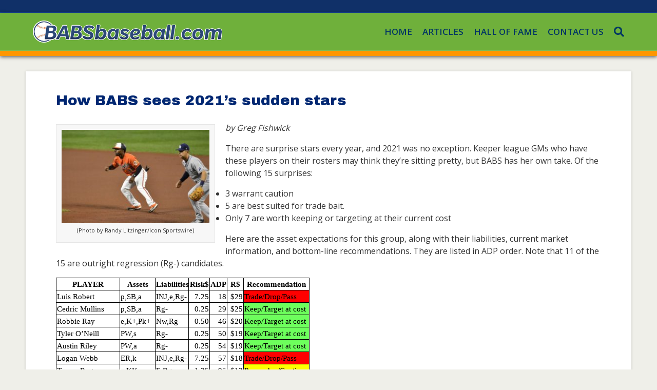

--- FILE ---
content_type: text/html; charset=UTF-8
request_url: http://babsbaseball.com/how-babs-sees-2021s-sudden-stars/
body_size: 12439
content:
<!DOCTYPE html>
<html lang="en-US">
<head>
<meta charset="UTF-8" />
<meta name='viewport' content='width=device-width, initial-scale=1.0' />
<meta http-equiv='X-UA-Compatible' content='IE=edge' />
<link rel="profile" href="https://gmpg.org/xfn/11" />
<meta name='robots' content='index, follow, max-image-preview:large, max-snippet:-1, max-video-preview:-1' />
	<style>img:is([sizes="auto" i], [sizes^="auto," i]) { contain-intrinsic-size: 3000px 1500px }</style>
	
	<!-- This site is optimized with the Yoast SEO plugin v23.9 - https://yoast.com/wordpress/plugins/seo/ -->
	<title>How BABS sees 2021&#039;s sudden stars - Babs Baseball by Ron Shandler</title>
	<link rel="canonical" href="https://babsbaseball.com/how-babs-sees-2021s-sudden-stars/" />
	<meta property="og:locale" content="en_US" />
	<meta property="og:type" content="article" />
	<meta property="og:title" content="How BABS sees 2021&#039;s sudden stars - Babs Baseball by Ron Shandler" />
	<meta property="og:description" content="by Greg Fishwick There are surprise stars every year, and 2021 was no exception. Keeper league GMs who have these players on their rosters may think they’re sitting pretty, but BABS has her own take. Of the following 15 surprises: 3 warrant caution 5 are best suited for trade bait. Only 7 are worth keeping&hellip;" />
	<meta property="og:url" content="https://babsbaseball.com/how-babs-sees-2021s-sudden-stars/" />
	<meta property="og:site_name" content="Babs Baseball by Ron Shandler" />
	<meta property="article:publisher" content="https://www.facebook.com/ronshandler.baseball" />
	<meta property="article:modified_time" content="2022-03-07T20:49:59+00:00" />
	<meta property="og:image" content="https://babsbaseball.com/wp-content/uploads/2022/01/cedricmullins-300x190.jpg" />
	<meta name="twitter:card" content="summary_large_image" />
	<meta name="twitter:site" content="@RonShandler" />
	<meta name="twitter:label1" content="Est. reading time" />
	<meta name="twitter:data1" content="4 minutes" />
	<script type="application/ld+json" class="yoast-schema-graph">{"@context":"https://schema.org","@graph":[{"@type":"WebPage","@id":"https://babsbaseball.com/how-babs-sees-2021s-sudden-stars/","url":"https://babsbaseball.com/how-babs-sees-2021s-sudden-stars/","name":"How BABS sees 2021's sudden stars - Babs Baseball by Ron Shandler","isPartOf":{"@id":"http://babsbaseball.com/#website"},"primaryImageOfPage":{"@id":"https://babsbaseball.com/how-babs-sees-2021s-sudden-stars/#primaryimage"},"image":{"@id":"https://babsbaseball.com/how-babs-sees-2021s-sudden-stars/#primaryimage"},"thumbnailUrl":"https://babsbaseball.com/wp-content/uploads/2022/01/cedricmullins-300x190.jpg","datePublished":"2022-01-29T23:00:18+00:00","dateModified":"2022-03-07T20:49:59+00:00","breadcrumb":{"@id":"https://babsbaseball.com/how-babs-sees-2021s-sudden-stars/#breadcrumb"},"inLanguage":"en-US","potentialAction":[{"@type":"ReadAction","target":["https://babsbaseball.com/how-babs-sees-2021s-sudden-stars/"]}]},{"@type":"ImageObject","inLanguage":"en-US","@id":"https://babsbaseball.com/how-babs-sees-2021s-sudden-stars/#primaryimage","url":"http://babsbaseball.com/wp-content/uploads/2022/01/cedricmullins.jpg","contentUrl":"http://babsbaseball.com/wp-content/uploads/2022/01/cedricmullins.jpg","width":1000,"height":633,"caption":"BALTIMORE, MD - SEPTEMBER 17: Baltimore Orioles center fielder Cedric Mullins (31) takes a lead off first base during the Baltimore Orioles versus Tampa Bay Rays game 2 of a MLB double header at Oriole Park at Camden Yards on September 17, 2020 in Baltimore, MD. (Photo by Randy Litzinger/Icon Sportswire)"},{"@type":"BreadcrumbList","@id":"https://babsbaseball.com/how-babs-sees-2021s-sudden-stars/#breadcrumb","itemListElement":[{"@type":"ListItem","position":1,"name":"Home","item":"http://babsbaseball.com/"},{"@type":"ListItem","position":2,"name":"How BABS sees 2021&#8217;s sudden stars"}]},{"@type":"WebSite","@id":"http://babsbaseball.com/#website","url":"http://babsbaseball.com/","name":"Babs Baseball by Ron Shandler","description":"Fantasy baseball roster construction","potentialAction":[{"@type":"SearchAction","target":{"@type":"EntryPoint","urlTemplate":"http://babsbaseball.com/?s={search_term_string}"},"query-input":{"@type":"PropertyValueSpecification","valueRequired":true,"valueName":"search_term_string"}}],"inLanguage":"en-US"}]}</script>
	<!-- / Yoast SEO plugin. -->


<link rel='dns-prefetch' href='//fonts.googleapis.com' />
<link href='https://fonts.gstatic.com' crossorigin rel='preconnect' />
<link rel="alternate" type="application/rss+xml" title="Babs Baseball by Ron Shandler &raquo; Feed" href="http://babsbaseball.com/feed/" />
<link rel="alternate" type="application/rss+xml" title="Babs Baseball by Ron Shandler &raquo; Comments Feed" href="http://babsbaseball.com/comments/feed/" />
<script>
window._wpemojiSettings = {"baseUrl":"https:\/\/s.w.org\/images\/core\/emoji\/15.0.3\/72x72\/","ext":".png","svgUrl":"https:\/\/s.w.org\/images\/core\/emoji\/15.0.3\/svg\/","svgExt":".svg","source":{"concatemoji":"http:\/\/babsbaseball.com\/wp-includes\/js\/wp-emoji-release.min.js?ver=6.7.4"}};
/*! This file is auto-generated */
!function(i,n){var o,s,e;function c(e){try{var t={supportTests:e,timestamp:(new Date).valueOf()};sessionStorage.setItem(o,JSON.stringify(t))}catch(e){}}function p(e,t,n){e.clearRect(0,0,e.canvas.width,e.canvas.height),e.fillText(t,0,0);var t=new Uint32Array(e.getImageData(0,0,e.canvas.width,e.canvas.height).data),r=(e.clearRect(0,0,e.canvas.width,e.canvas.height),e.fillText(n,0,0),new Uint32Array(e.getImageData(0,0,e.canvas.width,e.canvas.height).data));return t.every(function(e,t){return e===r[t]})}function u(e,t,n){switch(t){case"flag":return n(e,"\ud83c\udff3\ufe0f\u200d\u26a7\ufe0f","\ud83c\udff3\ufe0f\u200b\u26a7\ufe0f")?!1:!n(e,"\ud83c\uddfa\ud83c\uddf3","\ud83c\uddfa\u200b\ud83c\uddf3")&&!n(e,"\ud83c\udff4\udb40\udc67\udb40\udc62\udb40\udc65\udb40\udc6e\udb40\udc67\udb40\udc7f","\ud83c\udff4\u200b\udb40\udc67\u200b\udb40\udc62\u200b\udb40\udc65\u200b\udb40\udc6e\u200b\udb40\udc67\u200b\udb40\udc7f");case"emoji":return!n(e,"\ud83d\udc26\u200d\u2b1b","\ud83d\udc26\u200b\u2b1b")}return!1}function f(e,t,n){var r="undefined"!=typeof WorkerGlobalScope&&self instanceof WorkerGlobalScope?new OffscreenCanvas(300,150):i.createElement("canvas"),a=r.getContext("2d",{willReadFrequently:!0}),o=(a.textBaseline="top",a.font="600 32px Arial",{});return e.forEach(function(e){o[e]=t(a,e,n)}),o}function t(e){var t=i.createElement("script");t.src=e,t.defer=!0,i.head.appendChild(t)}"undefined"!=typeof Promise&&(o="wpEmojiSettingsSupports",s=["flag","emoji"],n.supports={everything:!0,everythingExceptFlag:!0},e=new Promise(function(e){i.addEventListener("DOMContentLoaded",e,{once:!0})}),new Promise(function(t){var n=function(){try{var e=JSON.parse(sessionStorage.getItem(o));if("object"==typeof e&&"number"==typeof e.timestamp&&(new Date).valueOf()<e.timestamp+604800&&"object"==typeof e.supportTests)return e.supportTests}catch(e){}return null}();if(!n){if("undefined"!=typeof Worker&&"undefined"!=typeof OffscreenCanvas&&"undefined"!=typeof URL&&URL.createObjectURL&&"undefined"!=typeof Blob)try{var e="postMessage("+f.toString()+"("+[JSON.stringify(s),u.toString(),p.toString()].join(",")+"));",r=new Blob([e],{type:"text/javascript"}),a=new Worker(URL.createObjectURL(r),{name:"wpTestEmojiSupports"});return void(a.onmessage=function(e){c(n=e.data),a.terminate(),t(n)})}catch(e){}c(n=f(s,u,p))}t(n)}).then(function(e){for(var t in e)n.supports[t]=e[t],n.supports.everything=n.supports.everything&&n.supports[t],"flag"!==t&&(n.supports.everythingExceptFlag=n.supports.everythingExceptFlag&&n.supports[t]);n.supports.everythingExceptFlag=n.supports.everythingExceptFlag&&!n.supports.flag,n.DOMReady=!1,n.readyCallback=function(){n.DOMReady=!0}}).then(function(){return e}).then(function(){var e;n.supports.everything||(n.readyCallback(),(e=n.source||{}).concatemoji?t(e.concatemoji):e.wpemoji&&e.twemoji&&(t(e.twemoji),t(e.wpemoji)))}))}((window,document),window._wpemojiSettings);
</script>
<style id='wp-emoji-styles-inline-css'>

	img.wp-smiley, img.emoji {
		display: inline !important;
		border: none !important;
		box-shadow: none !important;
		height: 1em !important;
		width: 1em !important;
		margin: 0 0.07em !important;
		vertical-align: -0.1em !important;
		background: none !important;
		padding: 0 !important;
	}
</style>
<link rel='stylesheet' id='wp-block-library-css' href='http://babsbaseball.com/wp-includes/css/dist/block-library/style.min.css?ver=6.7.4' media='all' />
<style id='wp-block-library-theme-inline-css'>
.wp-block-audio :where(figcaption){color:#555;font-size:13px;text-align:center}.is-dark-theme .wp-block-audio :where(figcaption){color:#ffffffa6}.wp-block-audio{margin:0 0 1em}.wp-block-code{border:1px solid #ccc;border-radius:4px;font-family:Menlo,Consolas,monaco,monospace;padding:.8em 1em}.wp-block-embed :where(figcaption){color:#555;font-size:13px;text-align:center}.is-dark-theme .wp-block-embed :where(figcaption){color:#ffffffa6}.wp-block-embed{margin:0 0 1em}.blocks-gallery-caption{color:#555;font-size:13px;text-align:center}.is-dark-theme .blocks-gallery-caption{color:#ffffffa6}:root :where(.wp-block-image figcaption){color:#555;font-size:13px;text-align:center}.is-dark-theme :root :where(.wp-block-image figcaption){color:#ffffffa6}.wp-block-image{margin:0 0 1em}.wp-block-pullquote{border-bottom:4px solid;border-top:4px solid;color:currentColor;margin-bottom:1.75em}.wp-block-pullquote cite,.wp-block-pullquote footer,.wp-block-pullquote__citation{color:currentColor;font-size:.8125em;font-style:normal;text-transform:uppercase}.wp-block-quote{border-left:.25em solid;margin:0 0 1.75em;padding-left:1em}.wp-block-quote cite,.wp-block-quote footer{color:currentColor;font-size:.8125em;font-style:normal;position:relative}.wp-block-quote:where(.has-text-align-right){border-left:none;border-right:.25em solid;padding-left:0;padding-right:1em}.wp-block-quote:where(.has-text-align-center){border:none;padding-left:0}.wp-block-quote.is-large,.wp-block-quote.is-style-large,.wp-block-quote:where(.is-style-plain){border:none}.wp-block-search .wp-block-search__label{font-weight:700}.wp-block-search__button{border:1px solid #ccc;padding:.375em .625em}:where(.wp-block-group.has-background){padding:1.25em 2.375em}.wp-block-separator.has-css-opacity{opacity:.4}.wp-block-separator{border:none;border-bottom:2px solid;margin-left:auto;margin-right:auto}.wp-block-separator.has-alpha-channel-opacity{opacity:1}.wp-block-separator:not(.is-style-wide):not(.is-style-dots){width:100px}.wp-block-separator.has-background:not(.is-style-dots){border-bottom:none;height:1px}.wp-block-separator.has-background:not(.is-style-wide):not(.is-style-dots){height:2px}.wp-block-table{margin:0 0 1em}.wp-block-table td,.wp-block-table th{word-break:normal}.wp-block-table :where(figcaption){color:#555;font-size:13px;text-align:center}.is-dark-theme .wp-block-table :where(figcaption){color:#ffffffa6}.wp-block-video :where(figcaption){color:#555;font-size:13px;text-align:center}.is-dark-theme .wp-block-video :where(figcaption){color:#ffffffa6}.wp-block-video{margin:0 0 1em}:root :where(.wp-block-template-part.has-background){margin-bottom:0;margin-top:0;padding:1.25em 2.375em}
</style>
<style id='classic-theme-styles-inline-css'>
/*! This file is auto-generated */
.wp-block-button__link{color:#fff;background-color:#32373c;border-radius:9999px;box-shadow:none;text-decoration:none;padding:calc(.667em + 2px) calc(1.333em + 2px);font-size:1.125em}.wp-block-file__button{background:#32373c;color:#fff;text-decoration:none}
</style>
<style id='global-styles-inline-css'>
:root{--wp--preset--aspect-ratio--square: 1;--wp--preset--aspect-ratio--4-3: 4/3;--wp--preset--aspect-ratio--3-4: 3/4;--wp--preset--aspect-ratio--3-2: 3/2;--wp--preset--aspect-ratio--2-3: 2/3;--wp--preset--aspect-ratio--16-9: 16/9;--wp--preset--aspect-ratio--9-16: 9/16;--wp--preset--color--black: #000000;--wp--preset--color--cyan-bluish-gray: #abb8c3;--wp--preset--color--white: #ffffff;--wp--preset--color--pale-pink: #f78da7;--wp--preset--color--vivid-red: #cf2e2e;--wp--preset--color--luminous-vivid-orange: #ff6900;--wp--preset--color--luminous-vivid-amber: #fcb900;--wp--preset--color--light-green-cyan: #7bdcb5;--wp--preset--color--vivid-green-cyan: #00d084;--wp--preset--color--pale-cyan-blue: #8ed1fc;--wp--preset--color--vivid-cyan-blue: #0693e3;--wp--preset--color--vivid-purple: #9b51e0;--wp--preset--color--fl-heading-text: #012772;--wp--preset--color--fl-body-bg: #efefe9;--wp--preset--color--fl-body-text: #333333;--wp--preset--color--fl-accent: #2076cc;--wp--preset--color--fl-accent-hover: #ff9600;--wp--preset--color--fl-topbar-bg: #103068;--wp--preset--color--fl-topbar-text: #ffffff;--wp--preset--color--fl-topbar-link: #ffffff;--wp--preset--color--fl-topbar-hover: #53a533;--wp--preset--color--fl-header-bg: #6fb03b;--wp--preset--color--fl-header-text: #ffffff;--wp--preset--color--fl-header-link: #003663;--wp--preset--color--fl-header-hover: #ffffff;--wp--preset--color--fl-nav-bg: #333333;--wp--preset--color--fl-nav-link: #a6a6a6;--wp--preset--color--fl-nav-hover: #ffffff;--wp--preset--color--fl-content-bg: #ffffff;--wp--preset--color--fl-footer-widgets-bg: #103068;--wp--preset--color--fl-footer-widgets-text: #ffffff;--wp--preset--color--fl-footer-widgets-link: #ffffff;--wp--preset--color--fl-footer-widgets-hover: #ff9c3a;--wp--preset--color--fl-footer-bg: #ffffff;--wp--preset--color--fl-footer-text: #545454;--wp--preset--color--fl-footer-link: #103068;--wp--preset--color--fl-footer-hover: #368429;--wp--preset--gradient--vivid-cyan-blue-to-vivid-purple: linear-gradient(135deg,rgba(6,147,227,1) 0%,rgb(155,81,224) 100%);--wp--preset--gradient--light-green-cyan-to-vivid-green-cyan: linear-gradient(135deg,rgb(122,220,180) 0%,rgb(0,208,130) 100%);--wp--preset--gradient--luminous-vivid-amber-to-luminous-vivid-orange: linear-gradient(135deg,rgba(252,185,0,1) 0%,rgba(255,105,0,1) 100%);--wp--preset--gradient--luminous-vivid-orange-to-vivid-red: linear-gradient(135deg,rgba(255,105,0,1) 0%,rgb(207,46,46) 100%);--wp--preset--gradient--very-light-gray-to-cyan-bluish-gray: linear-gradient(135deg,rgb(238,238,238) 0%,rgb(169,184,195) 100%);--wp--preset--gradient--cool-to-warm-spectrum: linear-gradient(135deg,rgb(74,234,220) 0%,rgb(151,120,209) 20%,rgb(207,42,186) 40%,rgb(238,44,130) 60%,rgb(251,105,98) 80%,rgb(254,248,76) 100%);--wp--preset--gradient--blush-light-purple: linear-gradient(135deg,rgb(255,206,236) 0%,rgb(152,150,240) 100%);--wp--preset--gradient--blush-bordeaux: linear-gradient(135deg,rgb(254,205,165) 0%,rgb(254,45,45) 50%,rgb(107,0,62) 100%);--wp--preset--gradient--luminous-dusk: linear-gradient(135deg,rgb(255,203,112) 0%,rgb(199,81,192) 50%,rgb(65,88,208) 100%);--wp--preset--gradient--pale-ocean: linear-gradient(135deg,rgb(255,245,203) 0%,rgb(182,227,212) 50%,rgb(51,167,181) 100%);--wp--preset--gradient--electric-grass: linear-gradient(135deg,rgb(202,248,128) 0%,rgb(113,206,126) 100%);--wp--preset--gradient--midnight: linear-gradient(135deg,rgb(2,3,129) 0%,rgb(40,116,252) 100%);--wp--preset--font-size--small: 13px;--wp--preset--font-size--medium: 20px;--wp--preset--font-size--large: 36px;--wp--preset--font-size--x-large: 42px;--wp--preset--spacing--20: 0.44rem;--wp--preset--spacing--30: 0.67rem;--wp--preset--spacing--40: 1rem;--wp--preset--spacing--50: 1.5rem;--wp--preset--spacing--60: 2.25rem;--wp--preset--spacing--70: 3.38rem;--wp--preset--spacing--80: 5.06rem;--wp--preset--shadow--natural: 6px 6px 9px rgba(0, 0, 0, 0.2);--wp--preset--shadow--deep: 12px 12px 50px rgba(0, 0, 0, 0.4);--wp--preset--shadow--sharp: 6px 6px 0px rgba(0, 0, 0, 0.2);--wp--preset--shadow--outlined: 6px 6px 0px -3px rgba(255, 255, 255, 1), 6px 6px rgba(0, 0, 0, 1);--wp--preset--shadow--crisp: 6px 6px 0px rgba(0, 0, 0, 1);}:where(.is-layout-flex){gap: 0.5em;}:where(.is-layout-grid){gap: 0.5em;}body .is-layout-flex{display: flex;}.is-layout-flex{flex-wrap: wrap;align-items: center;}.is-layout-flex > :is(*, div){margin: 0;}body .is-layout-grid{display: grid;}.is-layout-grid > :is(*, div){margin: 0;}:where(.wp-block-columns.is-layout-flex){gap: 2em;}:where(.wp-block-columns.is-layout-grid){gap: 2em;}:where(.wp-block-post-template.is-layout-flex){gap: 1.25em;}:where(.wp-block-post-template.is-layout-grid){gap: 1.25em;}.has-black-color{color: var(--wp--preset--color--black) !important;}.has-cyan-bluish-gray-color{color: var(--wp--preset--color--cyan-bluish-gray) !important;}.has-white-color{color: var(--wp--preset--color--white) !important;}.has-pale-pink-color{color: var(--wp--preset--color--pale-pink) !important;}.has-vivid-red-color{color: var(--wp--preset--color--vivid-red) !important;}.has-luminous-vivid-orange-color{color: var(--wp--preset--color--luminous-vivid-orange) !important;}.has-luminous-vivid-amber-color{color: var(--wp--preset--color--luminous-vivid-amber) !important;}.has-light-green-cyan-color{color: var(--wp--preset--color--light-green-cyan) !important;}.has-vivid-green-cyan-color{color: var(--wp--preset--color--vivid-green-cyan) !important;}.has-pale-cyan-blue-color{color: var(--wp--preset--color--pale-cyan-blue) !important;}.has-vivid-cyan-blue-color{color: var(--wp--preset--color--vivid-cyan-blue) !important;}.has-vivid-purple-color{color: var(--wp--preset--color--vivid-purple) !important;}.has-black-background-color{background-color: var(--wp--preset--color--black) !important;}.has-cyan-bluish-gray-background-color{background-color: var(--wp--preset--color--cyan-bluish-gray) !important;}.has-white-background-color{background-color: var(--wp--preset--color--white) !important;}.has-pale-pink-background-color{background-color: var(--wp--preset--color--pale-pink) !important;}.has-vivid-red-background-color{background-color: var(--wp--preset--color--vivid-red) !important;}.has-luminous-vivid-orange-background-color{background-color: var(--wp--preset--color--luminous-vivid-orange) !important;}.has-luminous-vivid-amber-background-color{background-color: var(--wp--preset--color--luminous-vivid-amber) !important;}.has-light-green-cyan-background-color{background-color: var(--wp--preset--color--light-green-cyan) !important;}.has-vivid-green-cyan-background-color{background-color: var(--wp--preset--color--vivid-green-cyan) !important;}.has-pale-cyan-blue-background-color{background-color: var(--wp--preset--color--pale-cyan-blue) !important;}.has-vivid-cyan-blue-background-color{background-color: var(--wp--preset--color--vivid-cyan-blue) !important;}.has-vivid-purple-background-color{background-color: var(--wp--preset--color--vivid-purple) !important;}.has-black-border-color{border-color: var(--wp--preset--color--black) !important;}.has-cyan-bluish-gray-border-color{border-color: var(--wp--preset--color--cyan-bluish-gray) !important;}.has-white-border-color{border-color: var(--wp--preset--color--white) !important;}.has-pale-pink-border-color{border-color: var(--wp--preset--color--pale-pink) !important;}.has-vivid-red-border-color{border-color: var(--wp--preset--color--vivid-red) !important;}.has-luminous-vivid-orange-border-color{border-color: var(--wp--preset--color--luminous-vivid-orange) !important;}.has-luminous-vivid-amber-border-color{border-color: var(--wp--preset--color--luminous-vivid-amber) !important;}.has-light-green-cyan-border-color{border-color: var(--wp--preset--color--light-green-cyan) !important;}.has-vivid-green-cyan-border-color{border-color: var(--wp--preset--color--vivid-green-cyan) !important;}.has-pale-cyan-blue-border-color{border-color: var(--wp--preset--color--pale-cyan-blue) !important;}.has-vivid-cyan-blue-border-color{border-color: var(--wp--preset--color--vivid-cyan-blue) !important;}.has-vivid-purple-border-color{border-color: var(--wp--preset--color--vivid-purple) !important;}.has-vivid-cyan-blue-to-vivid-purple-gradient-background{background: var(--wp--preset--gradient--vivid-cyan-blue-to-vivid-purple) !important;}.has-light-green-cyan-to-vivid-green-cyan-gradient-background{background: var(--wp--preset--gradient--light-green-cyan-to-vivid-green-cyan) !important;}.has-luminous-vivid-amber-to-luminous-vivid-orange-gradient-background{background: var(--wp--preset--gradient--luminous-vivid-amber-to-luminous-vivid-orange) !important;}.has-luminous-vivid-orange-to-vivid-red-gradient-background{background: var(--wp--preset--gradient--luminous-vivid-orange-to-vivid-red) !important;}.has-very-light-gray-to-cyan-bluish-gray-gradient-background{background: var(--wp--preset--gradient--very-light-gray-to-cyan-bluish-gray) !important;}.has-cool-to-warm-spectrum-gradient-background{background: var(--wp--preset--gradient--cool-to-warm-spectrum) !important;}.has-blush-light-purple-gradient-background{background: var(--wp--preset--gradient--blush-light-purple) !important;}.has-blush-bordeaux-gradient-background{background: var(--wp--preset--gradient--blush-bordeaux) !important;}.has-luminous-dusk-gradient-background{background: var(--wp--preset--gradient--luminous-dusk) !important;}.has-pale-ocean-gradient-background{background: var(--wp--preset--gradient--pale-ocean) !important;}.has-electric-grass-gradient-background{background: var(--wp--preset--gradient--electric-grass) !important;}.has-midnight-gradient-background{background: var(--wp--preset--gradient--midnight) !important;}.has-small-font-size{font-size: var(--wp--preset--font-size--small) !important;}.has-medium-font-size{font-size: var(--wp--preset--font-size--medium) !important;}.has-large-font-size{font-size: var(--wp--preset--font-size--large) !important;}.has-x-large-font-size{font-size: var(--wp--preset--font-size--x-large) !important;}
:where(.wp-block-post-template.is-layout-flex){gap: 1.25em;}:where(.wp-block-post-template.is-layout-grid){gap: 1.25em;}
:where(.wp-block-columns.is-layout-flex){gap: 2em;}:where(.wp-block-columns.is-layout-grid){gap: 2em;}
:root :where(.wp-block-pullquote){font-size: 1.5em;line-height: 1.6;}
</style>
<link rel='stylesheet' id='font-awesome-5-css' href='http://babsbaseball.com/wp-content/plugins/bb-plugin/fonts/fontawesome/5.15.4/css/all.min.css?ver=2.10.0.5' media='all' />
<link rel='stylesheet' id='jquery-magnificpopup-css' href='http://babsbaseball.com/wp-content/plugins/bb-plugin/css/jquery.magnificpopup.css?ver=2.10.0.5' media='all' />
<link rel='stylesheet' id='bootstrap-4-css' href='http://babsbaseball.com/wp-content/themes/bb-theme/css/bootstrap-4.min.css?ver=1.7.17.1' media='all' />
<link rel='stylesheet' id='fl-automator-skin-css' href='http://babsbaseball.com/wp-content/uploads/bb-theme/skin-673fbcd35a7e8.css?ver=1.7.17.1' media='all' />
<link rel='stylesheet' id='fl-child-theme-css' href='http://babsbaseball.com/wp-content/themes/bb-theme-child/style.css?ver=6.7.4' media='all' />
<link rel='stylesheet' id='fl-builder-google-fonts-d9358ea70fc391e3c95b1048009cdfac-css' href='//fonts.googleapis.com/css?family=Open+Sans%3A300%2C400%2C700%2C600%2C500%7CArchivo+Black%3A400&#038;ver=6.7.4' media='all' />
<script src="http://babsbaseball.com/wp-includes/js/jquery/jquery.min.js?ver=3.7.1" id="jquery-core-js"></script>
<script src="http://babsbaseball.com/wp-includes/js/jquery/jquery-migrate.min.js?ver=3.4.1" id="jquery-migrate-js"></script>
<link rel="https://api.w.org/" href="http://babsbaseball.com/wp-json/" /><link rel="alternate" title="JSON" type="application/json" href="http://babsbaseball.com/wp-json/wp/v2/pages/12082" /><link rel="EditURI" type="application/rsd+xml" title="RSD" href="http://babsbaseball.com/xmlrpc.php?rsd" />
<meta name="generator" content="WordPress 6.7.4" />
<link rel='shortlink' href='http://babsbaseball.com/?p=12082' />
<link rel="alternate" title="oEmbed (JSON)" type="application/json+oembed" href="http://babsbaseball.com/wp-json/oembed/1.0/embed?url=http%3A%2F%2Fbabsbaseball.com%2Fhow-babs-sees-2021s-sudden-stars%2F" />
<link rel="alternate" title="oEmbed (XML)" type="text/xml+oembed" href="http://babsbaseball.com/wp-json/oembed/1.0/embed?url=http%3A%2F%2Fbabsbaseball.com%2Fhow-babs-sees-2021s-sudden-stars%2F&#038;format=xml" />

		<!-- GA Google Analytics @ https://m0n.co/ga -->
		<script async src="https://www.googletagmanager.com/gtag/js?id=G-CC6HQCQL74"></script>
		<script>
			window.dataLayer = window.dataLayer || [];
			function gtag(){dataLayer.push(arguments);}
			gtag('js', new Date());
			gtag('config', 'G-CC6HQCQL74');
		</script>

	<link rel="icon" href="http://babsbaseball.com/wp-content/uploads/2015/08/logo-150x150.png" sizes="32x32" />
<link rel="icon" href="http://babsbaseball.com/wp-content/uploads/2015/08/logo.png" sizes="192x192" />
<link rel="apple-touch-icon" href="http://babsbaseball.com/wp-content/uploads/2015/08/logo.png" />
<meta name="msapplication-TileImage" content="http://babsbaseball.com/wp-content/uploads/2015/08/logo.png" />
		<style id="wp-custom-css">
			header.fl-page-header.fl-page-header-primary.fl-page-nav-right.fl-page-nav-toggle-icon.fl-page-nav-toggle-visible-mobile {
    border-bottom: 1px solid #ff9600;
    box-shadow: 0px 2px 7px 0px rgb(0 0 0 / 62%);
}
.fl-page-nav-search form input.fl-search-input {
    background-color: #ffffff;
    border-color: #639e33;
    color: #091c3e;
}

.fl-post-title {
    margin-top: 0;
    font-size: 28px;
}


.fl-sidebar h4.fl-widget-title {
    text-transform: uppercase;
    padding: 12px;
    background: #091C3E;
    color: #fff;
    text-align: center;
    letter-spacing: 0.05em;
	clear:both;
}
ul#site-archive{
	margin:0px;
	font-size:15px;
	text-align:center;
	padding:10px 12px;
}
#site-archive a{color:#fff}

#site-archive li{
	background:#7CC242;
	padding:6px 8px 6px 8px;
	margin-bottom:0;
	border-bottom:1px solid #eee;
	border-right:1px solid #eee;
}
@media (min-width: 768px){
header.fl-page-header.fl-page-header-primary.fl-page-nav-right.fl-page-nav-toggle-icon.fl-page-nav-toggle-visible-mobile {
	border-bottom: 10px solid #ff9600;}	
.fl-page-nav-wrap {
    border-bottom: 0px solid #e6e6e6;
    border-top: 1px solid #465d86;
    padding: 0;
    border-color: #ff9800;
    background-color: #8bc34a;
}
}
@media (min-width: 1100px) {
    .fl-full-width .fl-page-content {
        margin: 0 auto 20px;
        max-width: 1180px;
    }
}
	
ul#site-archive{
	margin:0px -14px 0 -14px;
	font-size:14px;
	text-align:center;
	padding:10px 12px;
}
#site-archive a{color:#fff}

#site-archive li{
background:green;
	float:left;
	width:50%;
	padding:6px 0px 6px 8px;
	margin-bottom:0;
	border-bottom:1px solid #eee;
	border-right:1px solid #eee;
}	
	
	
}

.fl-archive .fl-archive-title { 
    margin-bottom: 20px;
    margin-top: 40px;
}
.post{background:#fff}

/*---Footer Widget-- */
.social-link{
	font-size:32px;
	margin: 0 8px;
}
/* Force footer to the bottom on pages with limited content */
.fl-page {
  position: relative;
  min-height: 100vh;
  padding-bottom: 60px; /* Should be equal to the height of your footer */
}
.fl-page-footer-wrap {
  width: 100%;
  position: absolute;
  bottom: 0px;
	height: 20px;
	border-top: 8px solid #FF9600;
}
.fl-page-footer-widgets-container.container {
    padding:0;
	height:100px;
	
}		</style>
		</head>
<body class="page-template-default page page-id-12082 fl-builder-2-10-0-5 fl-theme-1-7-17-1 fl-no-js fl-framework-bootstrap-4 fl-preset-deluxe fl-full-width fl-scroll-to-top fl-search-active fl-submenu-indicator" itemscope="itemscope" itemtype="https://schema.org/WebPage">
<a aria-label="Skip to content" class="fl-screen-reader-text" href="#fl-main-content">Skip to content</a><div class="fl-page">
	<div class="fl-page-bar">
	<div class="fl-page-bar-container container">
		<div class="fl-page-bar-row row">
			<div class="col-md-6 col-lg-6 text-left clearfix"><div class="fl-page-bar-text fl-page-bar-text-1"></div></div>			<div class="col-md-6 col-lg-6 text-right clearfix"><div class="fl-page-bar-text fl-page-bar-text-2"></div></div>		</div>
	</div>
</div><!-- .fl-page-bar -->
<header class="fl-page-header fl-page-header-primary fl-page-nav-right fl-page-nav-toggle-icon fl-page-nav-toggle-visible-mobile" itemscope="itemscope" itemtype="https://schema.org/WPHeader"  role="banner">
	<div class="fl-page-header-wrap">
		<div class="fl-page-header-container container">
			<div class="fl-page-header-row row">
				<div class="col-md-12 col-lg-4 fl-page-header-logo-col">
					<div class="fl-page-header-logo" itemscope="itemscope" itemtype="https://schema.org/Organization">
						<a href="http://babsbaseball.com/" itemprop="url"><img class="fl-logo-img" loading="false" data-no-lazy="1"   itemscope itemtype="https://schema.org/ImageObject" src="http://babsbaseball.com/wp-content/uploads/2019/08/BABSbaseball-Logo-LR.png" data-retina="" title="" width="679" data-width="679" height="80" data-height="80" alt="Babs Baseball by Ron Shandler" /><meta itemprop="name" content="Babs Baseball by Ron Shandler" /></a>
											</div>
				</div>
				<div class="col-md-12 col-lg-8 fl-page-nav-col">
					<div class="fl-page-nav-wrap">
						<nav class="fl-page-nav fl-nav navbar navbar-default navbar-expand-md" aria-label="Header Menu" itemscope="itemscope" itemtype="https://schema.org/SiteNavigationElement" role="navigation">
							<button type="button" class="navbar-toggle navbar-toggler" data-toggle="collapse" data-target=".fl-page-nav-collapse">
								<span><i class="fas fa-bars" aria-hidden="true"></i><span class="sr-only">Menu</span></span>
							</button>
							<div class="fl-page-nav-collapse collapse navbar-collapse">
								<ul id="menu-primary-new-11-2024" class="nav navbar-nav navbar-right menu fl-theme-menu"><li id="menu-item-14475" class="menu-item menu-item-type-post_type menu-item-object-page menu-item-home menu-item-14475 nav-item"><a href="http://babsbaseball.com/" class="nav-link">HOME</a></li>
<li id="menu-item-14476" class="menu-item menu-item-type-post_type menu-item-object-page menu-item-14476 nav-item"><a href="http://babsbaseball.com/articles/" class="nav-link">Articles</a></li>
<li id="menu-item-14481" class="menu-item menu-item-type-post_type menu-item-object-page menu-item-14481 nav-item"><a href="http://babsbaseball.com/hall-of-fame/" class="nav-link">Hall Of Fame</a></li>
<li id="menu-item-14477" class="menu-item menu-item-type-post_type menu-item-object-page menu-item-14477 nav-item"><a href="http://babsbaseball.com/contact-us/" class="nav-link">Contact Us</a></li>
</ul><div class="fl-page-nav-search">
	<a href="#" class="fas fa-search" aria-label="Search" aria-expanded="false" aria-haspopup="true" id='flsearchform'></a>
	<form method="get" role="search" aria-label="Search" action="http://babsbaseball.com/" title="Type and press Enter to search.">
		<input type="search" class="fl-search-input form-control" name="s" placeholder="Search" value="" aria-labelledby="flsearchform" />
	</form>
</div>
							</div>
						</nav>
					</div>
				</div>
			</div>
		</div>
	</div>
</header><!-- .fl-page-header -->
	<div id="fl-main-content" class="fl-page-content" itemprop="mainContentOfPage" role="main">

		
<div class="fl-content-full container">
	<div class="row">
		<div class="fl-content col-md-12">
			<article class="fl-post post-12082 page type-page status-publish hentry" id="fl-post-12082" itemscope="itemscope" itemtype="https://schema.org/CreativeWork">

		<header class="fl-post-header">
		<h1 class="fl-post-title" itemprop="headline">How BABS sees 2021&#8217;s sudden stars</h1>
			</header><!-- .fl-post-header -->
			<div class="fl-post-content clearfix" itemprop="text">
		<div id="attachment_12044" style="width: 310px" class="wp-caption alignleft"><a href="https://babsbaseball.com/wp-content/uploads/2022/01/cedricmullins.jpg"><img fetchpriority="high" decoding="async" aria-describedby="caption-attachment-12044" class="size-medium wp-image-12044" src="https://babsbaseball.com/wp-content/uploads/2022/01/cedricmullins-300x190.jpg" alt="" width="300" height="190" srcset="http://babsbaseball.com/wp-content/uploads/2022/01/cedricmullins-300x190.jpg 300w, http://babsbaseball.com/wp-content/uploads/2022/01/cedricmullins-768x486.jpg 768w, http://babsbaseball.com/wp-content/uploads/2022/01/cedricmullins-624x395.jpg 624w, http://babsbaseball.com/wp-content/uploads/2022/01/cedricmullins.jpg 1000w" sizes="(max-width: 300px) 100vw, 300px" /></a><p id="caption-attachment-12044" class="wp-caption-text">(Photo by Randy Litzinger/Icon Sportswire)</p></div>
<p><em>by Greg Fishwick</em></p>
<p>There are surprise stars every year, and 2021 was no exception. Keeper league GMs who have these players on their rosters may think they’re sitting pretty, but BABS has her own take. Of the following 15 surprises:</p>
<ul>
<li>3 warrant caution</li>
<li>5 are best suited for trade bait.</li>
<li>Only 7 are worth keeping or targeting at their current cost</li>
</ul>
<p>Here are the asset expectations for this group, along with their liabilities, current market information, and bottom-line recommendations. They are listed in ADP order. Note that 11 of the 15 are outright regression (Rg-) candidates.</p>
<style>
<!--table {mso-displayed-decimal-separator:"\."; mso-displayed-thousand-separator:"\,";} @page {margin:1.0in .75in 1.0in .75in; mso-header-margin:.5in; mso-footer-margin:.5in;} .style0 {mso-number-format:General; text-align:general; vertical-align:bottom; white-space:nowrap; mso-rotate:0; mso-background-source:auto; mso-pattern:auto; color:black; font-size:12.0pt; font-weight:400; font-style:normal; text-decoration:none; font-family:Calibri, sans-serif; mso-font-charset:0; border:none; mso-protection:locked visible; mso-style-name:Normal; mso-style-id:0;} td {mso-style-parent:style0; padding-top:1px; padding-right:1px; padding-left:1px; mso-ignore:padding; color:black; font-size:12.0pt; font-weight:400; font-style:normal; text-decoration:none; font-family:Calibri, sans-serif; mso-font-charset:0; mso-number-format:General; text-align:general; vertical-align:bottom; border:none; mso-background-source:auto; mso-pattern:auto; mso-protection:locked visible; white-space:nowrap; mso-rotate:0;} .xl65 {mso-style-parent:style0; font-size:11.0pt; font-family:Calibri; mso-generic-font-family:auto; mso-font-charset:0; vertical-align:middle; border-top:none; border-right:1.0pt solid windowtext; border-bottom:1.0pt solid windowtext; border-left:1.0pt solid windowtext;} .xl66 {mso-style-parent:style0; font-size:11.0pt; font-family:Calibri; mso-generic-font-family:auto; mso-font-charset:0; vertical-align:middle; border-top:none; border-right:1.0pt solid windowtext; border-bottom:1.0pt solid windowtext; border-left:none;} .xl67 {mso-style-parent:style0; font-size:11.0pt; font-family:Calibri; mso-generic-font-family:auto; mso-font-charset:0; mso-number-format:Fixed; vertical-align:middle; border-top:none; border-right:1.0pt solid windowtext; border-bottom:1.0pt solid windowtext; border-left:none;} .xl68 {mso-style-parent:style0; font-size:11.0pt; font-family:Calibri; mso-generic-font-family:auto; mso-font-charset:0; vertical-align:middle; border-top:none; border-right:1.0pt solid windowtext; border-bottom:1.0pt solid windowtext; border-left:none; background:red; mso-pattern:black none;} .xl69 {mso-style-parent:style0; font-size:11.0pt; font-family:Calibri; mso-generic-font-family:auto; mso-font-charset:0; vertical-align:middle; border-top:none; border-right:1.0pt solid windowtext; border-bottom:1.0pt solid windowtext; border-left:none; background:#6DFF5C; mso-pattern:black none;} .xl70 {mso-style-parent:style0; font-size:11.0pt; font-family:Calibri; mso-generic-font-family:auto; mso-font-charset:0; vertical-align:middle; border-top:none; border-right:1.0pt solid windowtext; border-bottom:1.0pt solid windowtext; border-left:none; background:yellow; mso-pattern:black none;} .xl71 {mso-style-parent:style0; font-size:11.0pt; font-family:Calibri; mso-generic-font-family:auto; mso-font-charset:0; mso-number-format:"\0022$\0022\#\,\#\#0"; vertical-align:middle; border-top:none; border-right:1.0pt solid windowtext; border-bottom:1.0pt solid windowtext; border-left:none;} .xl72 {mso-style-parent:style0; font-size:11.0pt; font-weight:700; font-family:Calibri; mso-generic-font-family:auto; mso-font-charset:0; text-align:center; vertical-align:middle; border:1.0pt solid windowtext;} .xl73 {mso-style-parent:style0; font-size:11.0pt; font-weight:700; font-family:Calibri; mso-generic-font-family:auto; mso-font-charset:0; text-align:center; vertical-align:middle; border-top:1.0pt solid windowtext; border-right:1.0pt solid windowtext; border-bottom:1.0pt solid windowtext; border-left:none;} --><br /></style>
<table style="border-collapse: collapse; table-layout: fixed; width: 371pt;" border="0" width="371" cellspacing="0" cellpadding="0">
<tbody>
<tr style="height: 16.0pt;">
<td class="xl72" style="height: 16.0pt; width: 93pt;" width="93" height="16">PLAYER</td>
<td class="xl73" style="width: 52pt;" width="52">Assets</td>
<td class="xl73" style="width: 49pt;" width="49">Liabilities</td>
<td class="xl73" style="width: 31pt;" width="31">Risk$</td>
<td class="xl73" style="width: 26pt;" width="26">ADP</td>
<td class="xl73" style="width: 24pt;" width="24">R$</td>
<td class="xl73" style="width: 96pt;" width="96">Recommendation</td>
</tr>
<tr style="height: 16.0pt;">
<td class="xl65" style="height: 16.0pt;" height="16">Luis Robert</td>
<td class="xl66">p,SB,a</td>
<td class="xl66">INJ,e,Rg-</td>
<td class="xl67" align="right">7.25</td>
<td class="xl66" align="right">18</td>
<td class="xl71" align="right">$29</td>
<td class="xl68">Trade/Drop/Pass</td>
</tr>
<tr style="height: 16.0pt;">
<td class="xl65" style="height: 16.0pt;" height="16">Cedric Mullins</td>
<td class="xl66">p,SB,a</td>
<td class="xl66">Rg-</td>
<td class="xl67" align="right">0.25</td>
<td class="xl66" align="right">29</td>
<td class="xl71" align="right">$25</td>
<td class="xl69">Keep/Target at cost</td>
</tr>
<tr style="height: 16.0pt;">
<td class="xl65" style="height: 16.0pt;" height="16">Robbie Ray</td>
<td class="xl66">e,K+,Pk+</td>
<td class="xl66">Nw,Rg-</td>
<td class="xl67" align="right">0.50</td>
<td class="xl66" align="right">46</td>
<td class="xl71" align="right">$20</td>
<td class="xl69">Keep/Target at cost</td>
</tr>
<tr style="height: 16.0pt;">
<td class="xl65" style="height: 16.0pt;" height="16">Tyler O’Neill</td>
<td class="xl66">PW,s</td>
<td class="xl66">Rg-</td>
<td class="xl67" align="right">0.25</td>
<td class="xl66" align="right">50</td>
<td class="xl71" align="right">$19</td>
<td class="xl69">Keep/Target at cost</td>
</tr>
<tr style="height: 16.0pt;">
<td class="xl65" style="height: 16.0pt;" height="16">Austin Riley</td>
<td class="xl66">PW,a</td>
<td class="xl66">Rg-</td>
<td class="xl67" align="right">0.25</td>
<td class="xl66" align="right">54</td>
<td class="xl71" align="right">$19</td>
<td class="xl69">Keep/Target at cost</td>
</tr>
<tr style="height: 16.0pt;">
<td class="xl65" style="height: 16.0pt;" height="16">Logan Webb</td>
<td class="xl66">ER,k</td>
<td class="xl66">INJ,e,Rg-</td>
<td class="xl67" align="right">7.25</td>
<td class="xl66" align="right">57</td>
<td class="xl71" align="right">$18</td>
<td class="xl68">Trade/Drop/Pass</td>
</tr>
<tr style="height: 16.0pt;">
<td class="xl65" style="height: 16.0pt;" height="16">Trevor Rogers</td>
<td class="xl66">e,KK</td>
<td class="xl66">E,Rg-</td>
<td class="xl67" align="right">1.25</td>
<td class="xl66" align="right">95</td>
<td class="xl71" align="right">$13</td>
<td class="xl70">Proceed w/Caution</td>
</tr>
<tr style="height: 16.0pt;">
<td class="xl65" style="height: 16.0pt;" height="16">Jonathan India</td>
<td class="xl66">p,a,*</td>
<td class="xl66">e</td>
<td class="xl67" align="right">1.00</td>
<td class="xl66" align="right">97</td>
<td class="xl71" align="right">$13</td>
<td class="xl69">Keep/Target at cost</td>
</tr>
<tr style="height: 16.0pt;">
<td class="xl65" style="height: 16.0pt;" height="16">Jordan Romano</td>
<td class="xl66">ER,KK,SV</td>
<td class="xl66">inj,e,Rg-</td>
<td class="xl67" align="right">2.25</td>
<td class="xl66" align="right">107</td>
<td class="xl71" align="right">$12</td>
<td class="xl70">Proceed w/Caution</td>
</tr>
<tr style="height: 16.0pt;">
<td class="xl65" style="height: 16.0pt;" height="16">Camilo Doval</td>
<td class="xl66">e,K+</td>
<td class="xl66">EX</td>
<td class="xl67" align="right">2.00</td>
<td class="xl66" align="right">156</td>
<td class="xl71" align="right">$8</td>
<td class="xl69">Keep/Target at cost</td>
</tr>
<tr style="height: 16.0pt;">
<td class="xl65" style="height: 16.0pt;" height="16">Adolis Garcia</td>
<td class="xl66">p,s</td>
<td class="xl66">-A,e,Rg-</td>
<td class="xl67" align="right">4.25</td>
<td class="xl66" align="right">161</td>
<td class="xl71" align="right">$8</td>
<td class="xl68">Trade/Drop/Pass</td>
</tr>
<tr style="height: 16.0pt;">
<td class="xl65" style="height: 16.0pt;" height="16">Akil Baddoo</td>
<td class="xl66">p,SB</td>
<td class="xl66">EX</td>
<td class="xl67" align="right">2.00</td>
<td class="xl66" align="right">163</td>
<td class="xl71" align="right">$8</td>
<td class="xl70">Proceed w/Caution</td>
</tr>
<tr style="height: 16.0pt;">
<td class="xl65" style="height: 16.0pt;" height="16">Ranger Suarez</td>
<td class="xl66">e,k</td>
<td class="xl66">INJ,e,Rg-</td>
<td class="xl67" align="right">4.25</td>
<td class="xl66" align="right">169</td>
<td class="xl71" align="right">$8</td>
<td class="xl68">Trade/Drop/Pass</td>
</tr>
<tr style="height: 16.0pt;">
<td class="xl65" style="height: 16.0pt;" height="16">Brandon Crawford</td>
<td class="xl66">p,a</td>
<td class="xl66">Rg-</td>
<td class="xl67" align="right">0.25</td>
<td class="xl66" align="right">200</td>
<td class="xl71" align="right">$6</td>
<td class="xl69">Keep/Target at cost</td>
</tr>
<tr style="height: 16.0pt;">
<td class="xl65" style="height: 16.0pt;" height="16">Chris Flexen</td>
<td class="xl66"><span style="mso-spacerun: yes;"> </span>&#8211;</td>
<td class="xl66">-K,e</td>
<td class="xl67" align="right">2.00</td>
<td class="xl66" align="right">366</td>
<td class="xl71" align="right">$0</td>
<td class="xl68">Trade/Drop/Pass</td>
</tr>
</tbody>
</table>
<p><strong>Luis Robert</strong> is one of the two riskiest picks in our table. He’s covered in our “<a href="https://babsbaseball.com/2022-high-risk-players-too-high/" target="_blank" rel="noopener">High risk players going far too high</a>” article.</p>
<p><strong>Cedric Mullins</strong> (pictured) showed a lot to like last season. BABS doubts he’ll repeat his 30-HR output, but our <a href="https://babsbaseball.com/2022-player-history-scan-tutorial/">scan</a> shows he’s still a second-rounder, likely driven more by speed than power.</p>
<p>BABS is not fully convinced <strong>Robbie Ray&#8217;s</strong> 2021 gains will stick, but the switch from home games in Buffalo’s AAA hitter-friendly park to MLB pitcher-friendly T-Mobile Park may offset that. If he was a bargain last season and you can keep him, rest easy. If not, make him a top target.</p>
<p><strong>Tyler O’Neill</strong> and <strong>Austin Riley</strong> are two more players for whom BABS warns about potential regression, but likes their odds of strong follow-up performances.</p>
<p><strong>Logan Webb</strong> is the other one of the two riskiest picks in our table. He’s also covered in our “<a href="https://babsbaseball.com/2022-high-risk-players-too-high/" target="_blank" rel="noopener">High risk players going far too high</a>” article.</p>
<p><strong>Trevor Rogers</strong>’ regression liability stems from his xERA being a run above his ERA and lack of experience. He missed a month with back spasms and is unlikely to exceed 150 IP. The market is betting his high ceiling will overcome his relatively low risk level, which may make him a bit too costly for many fantasy GMs.</p>
<p><strong>Jonathan India</strong> deserved his NL Rookie of the Year award in BABS’ eyes. She projects him for moderate impact, with an OBP bump and only a $1 risk cost for experience.</p>
<p><strong>Jordan Romano</strong>’s recent finger and arm issues combined with an xERA more than a run above his ERA to make him a moderate risk at his current cost, but those presumptive saves are enticing.</p>
<p><strong>Camilo Doval’s</strong> 27 MLB innings are not much to go on, but his 37 Ks caused BABS to bump up his MLE (k) rating to (K+). His only liability is Experience, but his role is in question.</p>
<p><strong>Adolis Garcia</strong> showed a power surge upon arrival, then faded badly. BABS rates him at only moderate power now &#8212; and negative skill liability for batting effectiveness &#8212; which is likely less than the market hopes. That makes the 29-year-old potential trade bait if you own him.</p>
<p><strong>Akil Baddoo</strong> made a favorable impression on BABS with moderate power and significant speed. His experience risk comes with his Rule 5 jump from A-ball to MLB, but the market seems to reflect that adequately.</p>
<p><strong>Ranger Suarez </strong>hasn’t convinced BABS he can repeat, as his xERA was nearly two runs higher than his ERA. But his past two IL stints (COVID, quadriceps) were not arm-related, making him a good trade candidate.</p>
<p><strong>Brandon Crawford</strong> may be late to the party at age 35, but BABS says “better late than never.” A skeptical market makes him a good value despite BABS’ recognizing the likelihood of some negative regression.</p>
<p><strong>Chris Flexen</strong> returned from a good year in Korea to log 180 IP with an xERA a run above his ERA and too few strikeouts. As much as some fantasy leaguers might be intrigued, he has no notable impact Assets, so  he&#8217;s more of a hard pass.</p>
<p>Given that most of these are regression candidates, and recency bias will likely inflate their draft value, proceed with caution. Some of the risk costs can probably be built into a reasonable budget, but some might carry way too much downside.</p>
	</div><!-- .fl-post-content -->
	
</article>

<!-- .fl-post -->
		</div>
	</div>
</div>


	</div><!-- .fl-page-content -->
		<footer class="fl-page-footer-wrap" itemscope="itemscope" itemtype="https://schema.org/WPFooter"  role="contentinfo">
		<div class="fl-page-footer-widgets">
	<div class="fl-page-footer-widgets-container container">
		<div class="fl-page-footer-widgets-row row">
		<div class="col-md-12 col-lg-12 fl-page-footer-widget-col fl-page-footer-widget-col-1"><aside id="text-16" class="fl-widget widget_text"><h4 class="fl-widget-title"> </h4>			<div class="textwidget"><p style="text-align:center;margin-bottom:0"><a href="https://babsbaseball.com/">Home</a> &nbsp; <a href="/articles/"> Articles </a> &nbsp; <a href="/contact-us/"> Contact Us </a> &nbsp; <a href="/hall-of-fame/"> Hall Of Fame </a> | &nbsp; <a href="https://www.facebook.com/ronshandler.baseball" target="_blank" rel="noopener noreferrer"><span class="sr-only">Facebook</span><i aria-hidden="true" class="fab fa-facebook-f mono"></i></a></p>
</div>
		</aside></div>		</div>
	</div>
</div><!-- .fl-page-footer-widgets -->
<div class="fl-page-footer">
	<div class="fl-page-footer-container container">
		<div class="fl-page-footer-row row">
			<div class="col-lg-12 text-center clearfix"><div class="fl-page-footer-text fl-page-footer-text-1">© 2026. The Shandler Company, Port St. Lucie, FL</div></div>					</div>
	</div>
</div><!-- .fl-page-footer -->
	</footer>
		</div><!-- .fl-page -->
<a href="#" role="button" id="fl-to-top"><span class="sr-only">Scroll To Top</span><i class="fas fa-chevron-up" aria-hidden="true"></i></a><script src="http://babsbaseball.com/wp-content/plugins/bb-plugin/js/libs/jquery.ba-throttle-debounce.min.js?ver=2.10.0.5" id="jquery-throttle-js"></script>
<script src="http://babsbaseball.com/wp-content/plugins/bb-plugin/js/libs/jquery.imagesloaded.min.js?ver=2.10.0.5" id="imagesloaded-js"></script>
<script src="http://babsbaseball.com/wp-content/plugins/bb-plugin/js/libs/jquery.magnificpopup.js?ver=2.10.0.5" id="jquery-magnificpopup-js"></script>
<script src="http://babsbaseball.com/wp-content/plugins/bb-plugin/js/libs/jquery.fitvids.min.js?ver=1.2" id="jquery-fitvids-js"></script>
<script src="http://babsbaseball.com/wp-content/themes/bb-theme/js/bootstrap-4.min.js?ver=1.7.17.1" id="bootstrap-4-js"></script>
<script id="fl-automator-js-extra">
var themeopts = {"medium_breakpoint":"992","mobile_breakpoint":"768","lightbox":"enabled","scrollTopPosition":"800"};
</script>
<script src="http://babsbaseball.com/wp-content/themes/bb-theme/js/theme.js?ver=1.7.17.1" id="fl-automator-js"></script>
</body>
</html>
